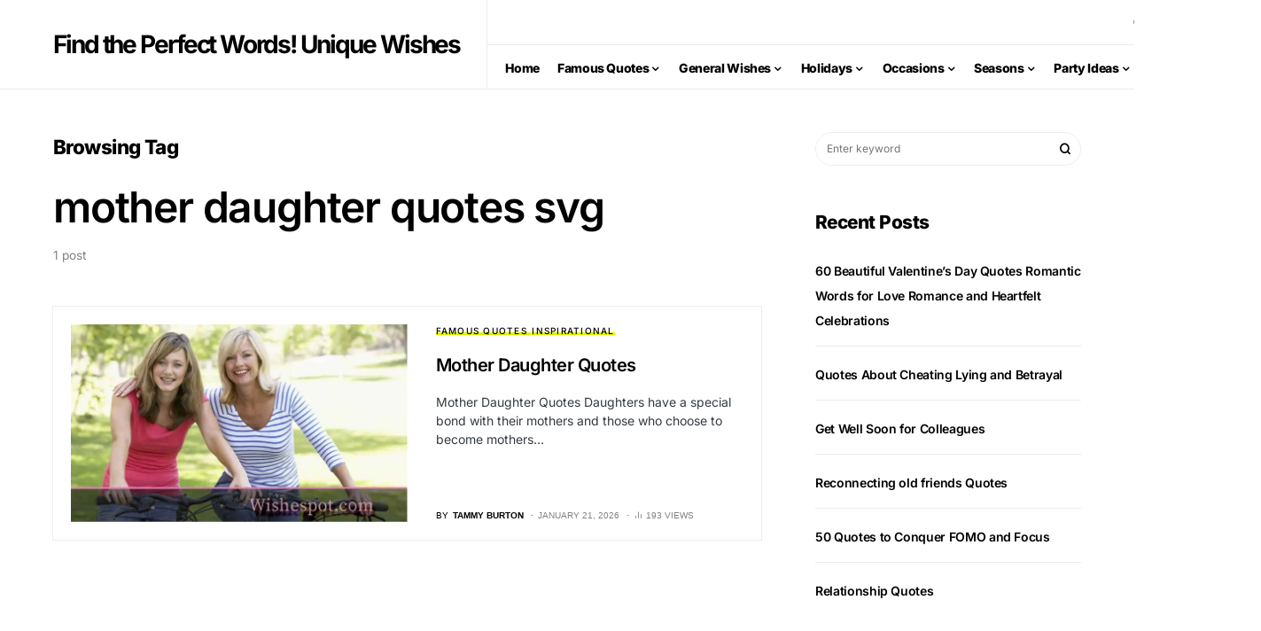

--- FILE ---
content_type: text/html; charset=UTF-8
request_url: https://wishespot.com/tag/mother-daughter-quotes-svg/
body_size: 8888
content:
<!doctype html><html lang="en-US" prefix="og: https://ogp.me/ns#"><head><meta charset="UTF-8" /><meta name="viewport" content="width=device-width, initial-scale=1" /><link rel="profile" href="https://gmpg.org/xfn/11" /><title>mother daughter quotes svg Archives &raquo; Find the Perfect Words! Unique Wishes</title><meta name="robots" content="follow, index, max-snippet:-1, max-video-preview:-1, max-image-preview:large"/><link rel="canonical" href="https://wishespot.com/tag/mother-daughter-quotes-svg/" /><meta property="og:locale" content="en_US" /><meta property="og:type" content="article" /><meta property="og:title" content="mother daughter quotes svg Archives &raquo; Find the Perfect Words! Unique Wishes" /><meta property="og:url" content="https://wishespot.com/tag/mother-daughter-quotes-svg/" /><meta property="og:site_name" content="Find the Perfect Words! Unique Wishes" /><meta property="og:image" content="https://wishespot.com/wp-content/uploads/2020/06/socialshare-wishespot-2.jpg" /><meta property="og:image:secure_url" content="https://wishespot.com/wp-content/uploads/2020/06/socialshare-wishespot-2.jpg" /><meta property="og:image:width" content="1200" /><meta property="og:image:height" content="630" /><meta property="og:image:alt" content="social-share-wishespot" /><meta property="og:image:type" content="image/jpeg" /><meta name="twitter:card" content="summary_large_image" /><meta name="twitter:title" content="mother daughter quotes svg Archives &raquo; Find the Perfect Words! Unique Wishes" /><meta name="twitter:site" content="@wishespot" /><meta name="twitter:image" content="https://wishespot.com/wp-content/uploads/2020/06/socialshare-wishespot-2.jpg" /><meta name="twitter:label1" content="Posts" /><meta name="twitter:data1" content="1" /> <script type="application/ld+json" class="rank-math-schema-pro">{"@context":"https://schema.org","@graph":[{"@type":"Person","@id":"https://wishespot.com/#person","name":"Tammy Burton","sameAs":["https://twitter.com/wishespot"],"image":{"@type":"ImageObject","@id":"https://wishespot.com/#logo","url":"https://wishespot.com/wp-content/uploads/2020/06/logo-wish-spot-1.jpg","contentUrl":"https://wishespot.com/wp-content/uploads/2020/06/logo-wish-spot-1.jpg","caption":"Find the Perfect Words! Unique Wishes","inLanguage":"en-US","width":"189","height":"52"}},{"@type":"WebSite","@id":"https://wishespot.com/#website","url":"https://wishespot.com","name":"Find the Perfect Words! Unique Wishes","publisher":{"@id":"https://wishespot.com/#person"},"inLanguage":"en-US"},{"@type":"BreadcrumbList","@id":"https://wishespot.com/tag/mother-daughter-quotes-svg/#breadcrumb","itemListElement":[{"@type":"ListItem","position":"1","item":{"@id":"https://wishespot.com","name":"Home"}},{"@type":"ListItem","position":"2","item":{"@id":"https://wishespot.com/tag/mother-daughter-quotes-svg/","name":"mother daughter quotes svg"}}]},{"@type":"CollectionPage","@id":"https://wishespot.com/tag/mother-daughter-quotes-svg/#webpage","url":"https://wishespot.com/tag/mother-daughter-quotes-svg/","name":"mother daughter quotes svg Archives &raquo; Find the Perfect Words! Unique Wishes","isPartOf":{"@id":"https://wishespot.com/#website"},"inLanguage":"en-US","breadcrumb":{"@id":"https://wishespot.com/tag/mother-daughter-quotes-svg/#breadcrumb"}}]}</script> <link rel='dns-prefetch' href='//pagead2.googlesyndication.com' /><link rel='dns-prefetch' href='//www.googletagmanager.com' /><link rel="alternate" type="application/rss+xml" title="Find the Perfect Words! Unique Wishes &raquo; Feed" href="https://wishespot.com/feed/" /><link rel="alternate" type="application/rss+xml" title="Find the Perfect Words! Unique Wishes &raquo; Comments Feed" href="https://wishespot.com/comments/feed/" /><link rel="alternate" type="application/rss+xml" title="Find the Perfect Words! Unique Wishes &raquo; mother daughter quotes svg Tag Feed" href="https://wishespot.com/tag/mother-daughter-quotes-svg/feed/" /><link rel="preload" href="https://wishespot.com/wp-content/plugins/canvas/assets/fonts/canvas-icons.woff" as="font" type="font/woff" crossorigin><link data-optimized="2" rel="stylesheet" href="https://wishespot.com/wp-content/litespeed/css/bacac53cfea8b19f5a224fcc5df0c858.css?ver=81216" /><link rel='alternate stylesheet' id='powerkit-icons-css' href='https://wishespot.com/wp-content/plugins/powerkit/assets/fonts/powerkit-icons.woff?ver=3.0.4' as='font' type='font/wof' crossorigin /> <script src="https://wishespot.com/wp-includes/js/jquery/jquery.min.js" id="jquery-core-js"></script> <script src="//pagead2.googlesyndication.com/pagead/js/adsbygoogle.js?ver=6.9" id="csco_adsense-js"></script> 
 <script type="litespeed/javascript" data-src="https://www.googletagmanager.com/gtag/js?id=GT-P3N6VMR" id="google_gtagjs-js"></script> <script id="google_gtagjs-js-after" type="litespeed/javascript">window.dataLayer=window.dataLayer||[];function gtag(){dataLayer.push(arguments)}
gtag("set","linker",{"domains":["wishespot.com"]});gtag("js",new Date());gtag("set","developer_id.dZTNiMT",!0);gtag("config","GT-P3N6VMR")</script> <link rel="https://api.w.org/" href="https://wishespot.com/wp-json/" /><link rel="alternate" title="JSON" type="application/json" href="https://wishespot.com/wp-json/wp/v2/tags/1306" /><link rel="EditURI" type="application/rsd+xml" title="RSD" href="https://wishespot.com/xmlrpc.php?rsd" /><meta name="generator" content="WordPress 6.9" /><meta name="generator" content="Site Kit by Google 1.171.0" /><meta name="google-adsense-platform-account" content="ca-host-pub-2644536267352236"><meta name="google-adsense-platform-domain" content="sitekit.withgoogle.com"> <script async src="https://pagead2.googlesyndication.com/pagead/js/adsbygoogle.js?client=ca-pub-8711306153587843&amp;host=ca-host-pub-2644536267352236" crossorigin="anonymous"></script> <link rel="icon" href="https://wishespot.com/wp-content/uploads/2020/06/cropped-512x512-logo-2-32x32.jpg" sizes="32x32" /><link rel="icon" href="https://wishespot.com/wp-content/uploads/2020/06/cropped-512x512-logo-2-192x192.jpg" sizes="192x192" /><link rel="apple-touch-icon" href="https://wishespot.com/wp-content/uploads/2020/06/cropped-512x512-logo-2-180x180.jpg" /><meta name="msapplication-TileImage" content="https://wishespot.com/wp-content/uploads/2020/06/cropped-512x512-logo-2-270x270.jpg" /></head><body class="archive tag tag-mother-daughter-quotes-svg tag-1306 wp-embed-responsive wp-theme-newsblock wp-child-theme-newsblock-child cs-page-layout-right cs-navbar-sticky-enabled cs-navbar-smart-enabled cs-sticky-sidebar-enabled cs-stick-to-bottom" data-scheme='default' site-data-scheme='default'><div class="cs-site-overlay"></div><div class="cs-offcanvas"><div class="cs-offcanvas__header" data-scheme="default"><nav class="cs-offcanvas__nav"><div class="cs-logo ">
<a class="cs-header__logo cs-logo-once " href="https://wishespot.com/">
<img src="https://wishespot.com/wp-content/uploads/2020/06/logo-wish-spot-1.jpg.webp"  alt="Find the Perfect Words! Unique Wishes" >			</a></div>
<span class="cs-offcanvas__toggle" role="button"><i class="cs-icon cs-icon-x"></i></span></nav></div><aside class="cs-offcanvas__sidebar"><div class="cs-offcanvas__inner cs-offcanvas__area cs-widget-area"><div class="widget widget_nav_menu cs-d-lg-none"><div class="menu-footer-menu-container"><ul id="menu-footer-menu" class="menu"><li id="menu-item-2014" class="menu-item menu-item-type-post_type menu-item-object-page menu-item-home menu-item-2014"><a href="https://wishespot.com/">Home</a></li><li id="menu-item-208" class="menu-item menu-item-type-taxonomy menu-item-object-category menu-item-has-children menu-item-208"><a href="https://wishespot.com/famous-quotes/">Famous Quotes</a><ul class="sub-menu"><li id="menu-item-420" class="menu-item menu-item-type-taxonomy menu-item-object-category menu-item-420"><a href="https://wishespot.com/famous-quotes/inspirational/">Inspirational</a></li><li id="menu-item-1036" class="menu-item menu-item-type-post_type menu-item-object-post menu-item-1036"><a href="https://wishespot.com/hard-work-quotes/">Hard Work Quotes</a></li><li id="menu-item-421" class="menu-item menu-item-type-taxonomy menu-item-object-category menu-item-421"><a href="https://wishespot.com/famous-quotes/motivational/">Motivational</a></li><li id="menu-item-1037" class="menu-item menu-item-type-post_type menu-item-object-post menu-item-1037"><a href="https://wishespot.com/rumi-quotes/">Rumi Quotes</a></li><li id="menu-item-1038" class="menu-item menu-item-type-post_type menu-item-object-post menu-item-1038"><a href="https://wishespot.com/drake-quotes-best-lines-lyrics/">Drake Quotes: Best Lines &#038; Lyrics</a></li><li id="menu-item-1035" class="menu-item menu-item-type-post_type menu-item-object-post menu-item-1035"><a href="https://wishespot.com/sustainability-and-green-living-quotes/">Sustainability and Green Living Quotes</a></li><li id="menu-item-1039" class="menu-item menu-item-type-post_type menu-item-object-post menu-item-1039"><a href="https://wishespot.com/george-carlin-funny-quotes-and-sayings/">george carlin funny quotes and sayings</a></li><li id="menu-item-1040" class="menu-item menu-item-type-post_type menu-item-object-post menu-item-1040"><a href="https://wishespot.com/funny-quotes-funniest-sayings-by-famous-authors/">Funny Quotes | Funniest Sayings By Famous Authors</a></li></ul></li><li id="menu-item-915" class="menu-item menu-item-type-custom menu-item-object-custom menu-item-has-children menu-item-915"><a href="#">General Wishes</a><ul class="sub-menu"><li id="menu-item-861" class="menu-item menu-item-type-taxonomy menu-item-object-category menu-item-861"><a href="https://wishespot.com/general-wishes/brothers-day/">Brothers Day</a></li><li id="menu-item-860" class="menu-item menu-item-type-taxonomy menu-item-object-category menu-item-860"><a href="https://wishespot.com/exams/">Examinations</a></li><li id="menu-item-409" class="menu-item menu-item-type-taxonomy menu-item-object-category menu-item-409"><a href="https://wishespot.com/farewell/">Farewell</a></li><li id="menu-item-410" class="menu-item menu-item-type-taxonomy menu-item-object-category menu-item-410"><a href="https://wishespot.com/friendship/">Friendship</a></li><li id="menu-item-917" class="menu-item menu-item-type-taxonomy menu-item-object-category menu-item-917"><a href="https://wishespot.com/general-wishes/get-well-soon/">Get Well Soon</a></li><li id="menu-item-412" class="menu-item menu-item-type-taxonomy menu-item-object-category menu-item-412"><a href="https://wishespot.com/general-wishes/good-luck/">Good Luck</a></li><li id="menu-item-413" class="menu-item menu-item-type-taxonomy menu-item-object-category menu-item-413"><a href="https://wishespot.com/general-wishes/good-morning/">Good Morning</a></li><li id="menu-item-414" class="menu-item menu-item-type-taxonomy menu-item-object-category menu-item-414"><a href="https://wishespot.com/general-wishes/good-night/">Good Night</a></li><li id="menu-item-415" class="menu-item menu-item-type-taxonomy menu-item-object-category menu-item-415"><a href="https://wishespot.com/general-wishes/new-job/">New Job</a></li><li id="menu-item-416" class="menu-item menu-item-type-taxonomy menu-item-object-category menu-item-416"><a href="https://wishespot.com/general-wishes/retirement/">Retirement</a></li><li id="menu-item-417" class="menu-item menu-item-type-taxonomy menu-item-object-category menu-item-417"><a href="https://wishespot.com/general-wishes/success/">Success</a></li><li id="menu-item-418" class="menu-item menu-item-type-taxonomy menu-item-object-category menu-item-418"><a href="https://wishespot.com/general-wishes/thank-you-general/">Thank You</a></li></ul></li><li id="menu-item-209" class="menu-item menu-item-type-taxonomy menu-item-object-category menu-item-has-children menu-item-209"><a href="https://wishespot.com/holidays/">Holidays</a><ul class="sub-menu"><li id="menu-item-210" class="menu-item menu-item-type-taxonomy menu-item-object-category menu-item-210"><a href="https://wishespot.com/holidays/christmas/">Christmas</a></li><li id="menu-item-211" class="menu-item menu-item-type-taxonomy menu-item-object-category menu-item-211"><a href="https://wishespot.com/holidays/easter/">Easter</a></li><li id="menu-item-212" class="menu-item menu-item-type-taxonomy menu-item-object-category menu-item-212"><a href="https://wishespot.com/holidays/eid/">Eid</a></li><li id="menu-item-213" class="menu-item menu-item-type-taxonomy menu-item-object-category menu-item-213"><a href="https://wishespot.com/holidays/fathers-day/">Father’s Day</a></li><li id="menu-item-214" class="menu-item menu-item-type-taxonomy menu-item-object-category menu-item-214"><a href="https://wishespot.com/holidays/halloween/">Halloween</a></li><li id="menu-item-215" class="menu-item menu-item-type-taxonomy menu-item-object-category menu-item-215"><a href="https://wishespot.com/holidays/independence-day/">Independence Day</a></li><li id="menu-item-216" class="menu-item menu-item-type-taxonomy menu-item-object-category menu-item-216"><a href="https://wishespot.com/holidays/mothers-day/">Mother’s Day</a></li><li id="menu-item-217" class="menu-item menu-item-type-taxonomy menu-item-object-category menu-item-217"><a href="https://wishespot.com/holidays/new-years/">New Year’s</a></li><li id="menu-item-219" class="menu-item menu-item-type-taxonomy menu-item-object-category menu-item-219"><a href="https://wishespot.com/holidays/st-patricks-day/">St. Patrick’s Day</a></li><li id="menu-item-220" class="menu-item menu-item-type-taxonomy menu-item-object-category menu-item-220"><a href="https://wishespot.com/holidays/thanksgiving/">Thanksgiving</a></li><li id="menu-item-221" class="menu-item menu-item-type-taxonomy menu-item-object-category menu-item-221"><a href="https://wishespot.com/holidays/valentines-day/">Valentine’s Day</a></li></ul></li><li id="menu-item-224" class="menu-item menu-item-type-taxonomy menu-item-object-category menu-item-has-children menu-item-224"><a href="https://wishespot.com/occasions/">Occasions</a><ul class="sub-menu"><li id="menu-item-226" class="menu-item menu-item-type-taxonomy menu-item-object-category menu-item-226"><a href="https://wishespot.com/occasions/baby/">Baby</a></li><li id="menu-item-227" class="menu-item menu-item-type-taxonomy menu-item-object-category menu-item-227"><a href="https://wishespot.com/occasions/birthday/">Birthday</a></li><li id="menu-item-228" class="menu-item menu-item-type-taxonomy menu-item-object-category menu-item-228"><a href="https://wishespot.com/occasions/engagement/">Engagement</a></li><li id="menu-item-230" class="menu-item menu-item-type-taxonomy menu-item-object-category menu-item-230"><a href="https://wishespot.com/occasions/just-because/">Just Because</a></li><li id="menu-item-232" class="menu-item menu-item-type-taxonomy menu-item-object-category menu-item-232"><a href="https://wishespot.com/occasions/romance-and-love/">Romance and Love</a></li><li id="menu-item-233" class="menu-item menu-item-type-taxonomy menu-item-object-category menu-item-233"><a href="https://wishespot.com/occasions/thank-you/">Thank You</a></li><li id="menu-item-862" class="menu-item menu-item-type-taxonomy menu-item-object-category menu-item-862"><a href="https://wishespot.com/occasions/anniversary/">Anniversary</a></li><li id="menu-item-234" class="menu-item menu-item-type-taxonomy menu-item-object-category menu-item-234"><a href="https://wishespot.com/occasions/womens-day/">Women’s Day</a></li><li id="menu-item-235" class="menu-item menu-item-type-taxonomy menu-item-object-category menu-item-235"><a href="https://wishespot.com/relationship/">Relationship</a></li></ul></li><li id="menu-item-236" class="menu-item menu-item-type-taxonomy menu-item-object-category menu-item-has-children menu-item-236"><a href="https://wishespot.com/seasons/">Seasons</a><ul class="sub-menu"><li id="menu-item-237" class="menu-item menu-item-type-taxonomy menu-item-object-category menu-item-237"><a href="https://wishespot.com/seasons/fall/">Fall</a></li><li id="menu-item-238" class="menu-item menu-item-type-taxonomy menu-item-object-category menu-item-238"><a href="https://wishespot.com/seasons/spring/">Spring</a></li><li id="menu-item-239" class="menu-item menu-item-type-taxonomy menu-item-object-category menu-item-239"><a href="https://wishespot.com/seasons/summer/">Summer</a></li><li id="menu-item-240" class="menu-item menu-item-type-taxonomy menu-item-object-category menu-item-240"><a href="https://wishespot.com/seasons/winter/">Winter</a></li></ul></li><li id="menu-item-1003" class="menu-item menu-item-type-taxonomy menu-item-object-category menu-item-has-children menu-item-1003"><a href="https://wishespot.com/party-ideas/">Party Ideas</a><ul class="sub-menu"><li id="menu-item-1045" class="menu-item menu-item-type-post_type menu-item-object-post menu-item-1045"><a href="https://wishespot.com/birthday-party-ideas/">Birthday Party Ideas</a></li><li id="menu-item-1041" class="menu-item menu-item-type-post_type menu-item-object-post menu-item-1041"><a href="https://wishespot.com/graduation-party-ideas/">Graduation Party Ideas</a></li><li id="menu-item-1042" class="menu-item menu-item-type-post_type menu-item-object-post menu-item-1042"><a href="https://wishespot.com/50th-birthday-party-ideas/">50th birthday party ideas</a></li><li id="menu-item-1043" class="menu-item menu-item-type-post_type menu-item-object-post menu-item-1043"><a href="https://wishespot.com/clean-bachelor-party-ideas/">Clean Bachelor Party Ideas</a></li><li id="menu-item-1044" class="menu-item menu-item-type-post_type menu-item-object-post menu-item-1044"><a href="https://wishespot.com/30-party-theme-ideas-perfect-for-your-celebration/">30 Party theme ideas perfect for your celebration</a></li></ul></li></ul></div></div></div></aside></div><div id="page" class="cs-site"><div class="cs-site-inner"><header class="cs-header cs-header-stretch cs-header-four" data-scheme="default"><div class="cs-container"><div class="cs-header__inner-wrapper cs-header__inner-desktop"><div class="cs-header__col cs-col-left">
<span class="cs-header__offcanvas-toggle  cs-d-lg-none" role="button">
<i class="cs-icon cs-icon-menu"></i>
</span><div class="cs-logo ">
<a class="cs-header__logo cs-logo-once cs-logo-large" href="https://wishespot.com/">
Find the Perfect Words! Unique Wishes			</a></div></div><div class="cs-header__col cs-col-column"><div class="cs-header__item"><div class="cs-header__inner"><div class="cs-header__col cs-col-left "></div><div class="cs-header__col cs-col-right">
<span class="cs-header__search-toggle" role="button">
<i class="cs-icon cs-icon-search"></i>
</span></div></div></div><div class="cs-header__item"><div class="cs-header__inner"><div class="cs-header__col cs-col-nav"><nav class="cs-header__nav"><ul id="menu-footer-menu-1" class="cs-header__nav-inner"><li class="menu-item menu-item-type-post_type menu-item-object-page menu-item-home menu-item-2014"><a href="https://wishespot.com/"><span>Home</span></a></li><li class="menu-item menu-item-type-taxonomy menu-item-object-category menu-item-has-children menu-item-208"><a href="https://wishespot.com/famous-quotes/"><span>Famous Quotes</span></a><ul class="sub-menu" data-scheme="default"><li class="menu-item menu-item-type-taxonomy menu-item-object-category menu-item-420"><a href="https://wishespot.com/famous-quotes/inspirational/">Inspirational</a></li><li class="menu-item menu-item-type-post_type menu-item-object-post menu-item-1036"><a href="https://wishespot.com/hard-work-quotes/">Hard Work Quotes</a></li><li class="menu-item menu-item-type-taxonomy menu-item-object-category menu-item-421"><a href="https://wishespot.com/famous-quotes/motivational/">Motivational</a></li><li class="menu-item menu-item-type-post_type menu-item-object-post menu-item-1037"><a href="https://wishespot.com/rumi-quotes/">Rumi Quotes</a></li><li class="menu-item menu-item-type-post_type menu-item-object-post menu-item-1038"><a href="https://wishespot.com/drake-quotes-best-lines-lyrics/">Drake Quotes: Best Lines &#038; Lyrics</a></li><li class="menu-item menu-item-type-post_type menu-item-object-post menu-item-1035"><a href="https://wishespot.com/sustainability-and-green-living-quotes/">Sustainability and Green Living Quotes</a></li><li class="menu-item menu-item-type-post_type menu-item-object-post menu-item-1039"><a href="https://wishespot.com/george-carlin-funny-quotes-and-sayings/">george carlin funny quotes and sayings</a></li><li class="menu-item menu-item-type-post_type menu-item-object-post menu-item-1040"><a href="https://wishespot.com/funny-quotes-funniest-sayings-by-famous-authors/">Funny Quotes | Funniest Sayings By Famous Authors</a></li></ul></li><li class="menu-item menu-item-type-custom menu-item-object-custom menu-item-has-children menu-item-915"><a href="#"><span>General Wishes</span></a><ul class="sub-menu" data-scheme="default"><li class="menu-item menu-item-type-taxonomy menu-item-object-category menu-item-861"><a href="https://wishespot.com/general-wishes/brothers-day/">Brothers Day</a></li><li class="menu-item menu-item-type-taxonomy menu-item-object-category menu-item-860"><a href="https://wishespot.com/exams/">Examinations</a></li><li class="menu-item menu-item-type-taxonomy menu-item-object-category menu-item-409"><a href="https://wishespot.com/farewell/">Farewell</a></li><li class="menu-item menu-item-type-taxonomy menu-item-object-category menu-item-410"><a href="https://wishespot.com/friendship/">Friendship</a></li><li class="menu-item menu-item-type-taxonomy menu-item-object-category menu-item-917"><a href="https://wishespot.com/general-wishes/get-well-soon/">Get Well Soon</a></li><li class="menu-item menu-item-type-taxonomy menu-item-object-category menu-item-412"><a href="https://wishespot.com/general-wishes/good-luck/">Good Luck</a></li><li class="menu-item menu-item-type-taxonomy menu-item-object-category menu-item-413"><a href="https://wishespot.com/general-wishes/good-morning/">Good Morning</a></li><li class="menu-item menu-item-type-taxonomy menu-item-object-category menu-item-414"><a href="https://wishespot.com/general-wishes/good-night/">Good Night</a></li><li class="menu-item menu-item-type-taxonomy menu-item-object-category menu-item-415"><a href="https://wishespot.com/general-wishes/new-job/">New Job</a></li><li class="menu-item menu-item-type-taxonomy menu-item-object-category menu-item-416"><a href="https://wishespot.com/general-wishes/retirement/">Retirement</a></li><li class="menu-item menu-item-type-taxonomy menu-item-object-category menu-item-417"><a href="https://wishespot.com/general-wishes/success/">Success</a></li><li class="menu-item menu-item-type-taxonomy menu-item-object-category menu-item-418"><a href="https://wishespot.com/general-wishes/thank-you-general/">Thank You</a></li></ul></li><li class="menu-item menu-item-type-taxonomy menu-item-object-category menu-item-has-children menu-item-209"><a href="https://wishespot.com/holidays/"><span>Holidays</span></a><ul class="sub-menu" data-scheme="default"><li class="menu-item menu-item-type-taxonomy menu-item-object-category menu-item-210"><a href="https://wishespot.com/holidays/christmas/">Christmas</a></li><li class="menu-item menu-item-type-taxonomy menu-item-object-category menu-item-211"><a href="https://wishespot.com/holidays/easter/">Easter</a></li><li class="menu-item menu-item-type-taxonomy menu-item-object-category menu-item-212"><a href="https://wishespot.com/holidays/eid/">Eid</a></li><li class="menu-item menu-item-type-taxonomy menu-item-object-category menu-item-213"><a href="https://wishespot.com/holidays/fathers-day/">Father’s Day</a></li><li class="menu-item menu-item-type-taxonomy menu-item-object-category menu-item-214"><a href="https://wishespot.com/holidays/halloween/">Halloween</a></li><li class="menu-item menu-item-type-taxonomy menu-item-object-category menu-item-215"><a href="https://wishespot.com/holidays/independence-day/">Independence Day</a></li><li class="menu-item menu-item-type-taxonomy menu-item-object-category menu-item-216"><a href="https://wishespot.com/holidays/mothers-day/">Mother’s Day</a></li><li class="menu-item menu-item-type-taxonomy menu-item-object-category menu-item-217"><a href="https://wishespot.com/holidays/new-years/">New Year’s</a></li><li class="menu-item menu-item-type-taxonomy menu-item-object-category menu-item-219"><a href="https://wishespot.com/holidays/st-patricks-day/">St. Patrick’s Day</a></li><li class="menu-item menu-item-type-taxonomy menu-item-object-category menu-item-220"><a href="https://wishespot.com/holidays/thanksgiving/">Thanksgiving</a></li><li class="menu-item menu-item-type-taxonomy menu-item-object-category menu-item-221"><a href="https://wishespot.com/holidays/valentines-day/">Valentine’s Day</a></li></ul></li><li class="menu-item menu-item-type-taxonomy menu-item-object-category menu-item-has-children menu-item-224"><a href="https://wishespot.com/occasions/"><span>Occasions</span></a><ul class="sub-menu" data-scheme="default"><li class="menu-item menu-item-type-taxonomy menu-item-object-category menu-item-226"><a href="https://wishespot.com/occasions/baby/">Baby</a></li><li class="menu-item menu-item-type-taxonomy menu-item-object-category menu-item-227"><a href="https://wishespot.com/occasions/birthday/">Birthday</a></li><li class="menu-item menu-item-type-taxonomy menu-item-object-category menu-item-228"><a href="https://wishespot.com/occasions/engagement/">Engagement</a></li><li class="menu-item menu-item-type-taxonomy menu-item-object-category menu-item-230"><a href="https://wishespot.com/occasions/just-because/">Just Because</a></li><li class="menu-item menu-item-type-taxonomy menu-item-object-category menu-item-232"><a href="https://wishespot.com/occasions/romance-and-love/">Romance and Love</a></li><li class="menu-item menu-item-type-taxonomy menu-item-object-category menu-item-233"><a href="https://wishespot.com/occasions/thank-you/">Thank You</a></li><li class="menu-item menu-item-type-taxonomy menu-item-object-category menu-item-862"><a href="https://wishespot.com/occasions/anniversary/">Anniversary</a></li><li class="menu-item menu-item-type-taxonomy menu-item-object-category menu-item-234"><a href="https://wishespot.com/occasions/womens-day/">Women’s Day</a></li><li class="menu-item menu-item-type-taxonomy menu-item-object-category menu-item-235"><a href="https://wishespot.com/relationship/">Relationship</a></li></ul></li><li class="menu-item menu-item-type-taxonomy menu-item-object-category menu-item-has-children menu-item-236"><a href="https://wishespot.com/seasons/"><span>Seasons</span></a><ul class="sub-menu" data-scheme="default"><li class="menu-item menu-item-type-taxonomy menu-item-object-category menu-item-237"><a href="https://wishespot.com/seasons/fall/">Fall</a></li><li class="menu-item menu-item-type-taxonomy menu-item-object-category menu-item-238"><a href="https://wishespot.com/seasons/spring/">Spring</a></li><li class="menu-item menu-item-type-taxonomy menu-item-object-category menu-item-239"><a href="https://wishespot.com/seasons/summer/">Summer</a></li><li class="menu-item menu-item-type-taxonomy menu-item-object-category menu-item-240"><a href="https://wishespot.com/seasons/winter/">Winter</a></li></ul></li><li class="menu-item menu-item-type-taxonomy menu-item-object-category menu-item-has-children menu-item-1003"><a href="https://wishespot.com/party-ideas/"><span>Party Ideas</span></a><ul class="sub-menu" data-scheme="default"><li class="menu-item menu-item-type-post_type menu-item-object-post menu-item-1045"><a href="https://wishespot.com/birthday-party-ideas/">Birthday Party Ideas</a></li><li class="menu-item menu-item-type-post_type menu-item-object-post menu-item-1041"><a href="https://wishespot.com/graduation-party-ideas/">Graduation Party Ideas</a></li><li class="menu-item menu-item-type-post_type menu-item-object-post menu-item-1042"><a href="https://wishespot.com/50th-birthday-party-ideas/">50th birthday party ideas</a></li><li class="menu-item menu-item-type-post_type menu-item-object-post menu-item-1043"><a href="https://wishespot.com/clean-bachelor-party-ideas/">Clean Bachelor Party Ideas</a></li><li class="menu-item menu-item-type-post_type menu-item-object-post menu-item-1044"><a href="https://wishespot.com/30-party-theme-ideas-perfect-for-your-celebration/">30 Party theme ideas perfect for your celebration</a></li></ul></li></ul></nav></div><div class="cs-header__col cs-col-right"></div></div></div></div></div><div class="cs-header__inner cs-header__inner-mobile"><div class="cs-header__col cs-col-left">
<span class="cs-header__offcanvas-toggle  cs-d-lg-none" role="button">
<i class="cs-icon cs-icon-menu"></i>
</span></div><div class="cs-header__col cs-col-center"><div class="cs-logo ">
<a class="cs-header__logo cs-logo-once " href="https://wishespot.com/">
<img src="https://wishespot.com/wp-content/uploads/2020/06/logo-wish-spot-1.jpg.webp"  alt="Find the Perfect Words! Unique Wishes" >			</a></div></div><div class="cs-header__col cs-col-right">
<span class="cs-header__search-toggle" role="button">
<i class="cs-icon cs-icon-search"></i>
</span></div></div></div><div class="cs-search" data-scheme="default"><div class="cs-container"><form role="search" method="get" class="cs-search__nav-form" action="https://wishespot.com/"><div class="cs-search__group">
<button class="cs-search__submit">
<i class="cs-icon cs-icon-search"></i>
</button><input data-swpparentel=".cs-header .cs-search-live-result" required class="cs-search__input" data-swplive="true" type="search" value="" name="s" placeholder="Enter your search topic"><button class="cs-search__close">
<i class="cs-icon cs-icon-x"></i>
</button></div></form><div class="cs-search__content"><div class="cs-search__posts"><h5 class="cs-section-heading cnvs-block-section-heading is-style-cnvs-block-section-heading-default halignleft  "><span class="cnvs-section-title"><span>Latest Posts</span></span></h5><div class="cs-search__posts-wrapper"><article class="post-2382 post type-post status-publish format-standard has-post-thumbnail category-valentines-day tag-valentines-day-quotes cs-entry cs-video-wrap"><div class="cs-entry__outer"><div class="cs-entry__inner cs-entry__thumbnail cs-entry__overlay cs-overlay-ratio cs-ratio-square" data-scheme="inverse"><div class="cs-overlay-background cs-overlay-transparent">
<img width="110" height="110" src="https://wishespot.com/wp-content/uploads/2026/01/valentine-future-image-110x110.png.webp" class="attachment-csco-small size-csco-small wp-post-image" alt="60 Beautiful Valentine&#8217;s Day Quotes Romantic Words for Love Romance and Heartfelt Celebrations" title="60 Beautiful Valentine&#8217;s Day Quotes Romantic Words for Love Romance and Heartfelt Celebrations" decoding="async" srcset="https://wishespot.com/wp-content/uploads/2026/01/valentine-future-image-110x110.png.webp 110w, https://wishespot.com/wp-content/uploads/2026/01/valentine-future-image-150x150.png.webp 150w, https://wishespot.com/wp-content/uploads/2026/01/valentine-future-image-80x80.png.webp 80w" sizes="(max-width: 110px) 100vw, 110px" /></div><a href="https://wishespot.com/60-beautiful-valentines-day-quotes-romantic-words-for-love-romance-and-heartfelt-celebrations/" class="cs-overlay-link"></a></div><div class="cs-entry__inner cs-entry__content"><h6 class="cs-entry__title"><a href="https://wishespot.com/60-beautiful-valentines-day-quotes-romantic-words-for-love-romance-and-heartfelt-celebrations/">60 Beautiful Valentine&#8217;s Day Quotes Romantic Words for Love Romance and Heartfelt Celebrations</a></h6><div class="cs-entry__post-meta" ><div class="cs-meta-views"><span class="cs-meta-icon"><i class="cs-icon cs-icon-bar-chart"></i></span>26 views</div></div></div></div></article><article class="post-2342 post type-post status-publish format-standard has-post-thumbnail category-general-wishes tag-quotes-about-cheating-lying-and-betrayal cs-entry cs-video-wrap"><div class="cs-entry__outer"><div class="cs-entry__inner cs-entry__thumbnail cs-entry__overlay cs-overlay-ratio cs-ratio-square" data-scheme="inverse"><div class="cs-overlay-background cs-overlay-transparent">
<img width="110" height="110" src="https://wishespot.com/wp-content/uploads/2026/01/quotes-about-cheating1-110x110.jpg.webp" class="attachment-csco-small size-csco-small wp-post-image" alt="Quotes About Cheating Lying and Betrayal" title="Quotes About Cheating Lying and Betrayal" decoding="async" srcset="https://wishespot.com/wp-content/uploads/2026/01/quotes-about-cheating1-110x110.jpg.webp 110w, https://wishespot.com/wp-content/uploads/2026/01/quotes-about-cheating1-150x150.jpg.webp 150w, https://wishespot.com/wp-content/uploads/2026/01/quotes-about-cheating1-80x80.jpg.webp 80w" sizes="(max-width: 110px) 100vw, 110px" /></div><a href="https://wishespot.com/quotes-about-cheating-lying-and-betrayal/" class="cs-overlay-link"></a></div><div class="cs-entry__inner cs-entry__content"><h6 class="cs-entry__title"><a href="https://wishespot.com/quotes-about-cheating-lying-and-betrayal/">Quotes About Cheating Lying and Betrayal</a></h6><div class="cs-entry__post-meta" ><div class="cs-meta-views"><span class="cs-meta-icon"><i class="cs-icon cs-icon-bar-chart"></i></span>26 views</div></div></div></div></article><article class="post-2078 post type-post status-publish format-standard has-post-thumbnail category-general-wishes category-get-well-soon tag-get-well-soon-for-colleagues cs-entry cs-video-wrap"><div class="cs-entry__outer"><div class="cs-entry__inner cs-entry__thumbnail cs-entry__overlay cs-overlay-ratio cs-ratio-square" data-scheme="inverse"><div class="cs-overlay-background cs-overlay-transparent">
<img width="110" height="110" src="https://wishespot.com/wp-content/uploads/2024/05/Get-Well-Soon-4-110x110.jpg.webp" class="attachment-csco-small size-csco-small wp-post-image" alt="Get Well Soon for Colleagues" title="Get Well Soon for Colleagues" decoding="async" srcset="https://wishespot.com/wp-content/uploads/2024/05/Get-Well-Soon-4-110x110.jpg.webp 110w, https://wishespot.com/wp-content/uploads/2024/05/Get-Well-Soon-4-150x150.jpg.webp 150w, https://wishespot.com/wp-content/uploads/2024/05/Get-Well-Soon-4-80x80.jpg.webp 80w" sizes="(max-width: 110px) 100vw, 110px" /></div><a href="https://wishespot.com/get-well-soon-for-colleagues/" class="cs-overlay-link"></a></div><div class="cs-entry__inner cs-entry__content"><h6 class="cs-entry__title"><a href="https://wishespot.com/get-well-soon-for-colleagues/">Get Well Soon for Colleagues</a></h6><div class="cs-entry__post-meta" ><div class="cs-meta-views"><span class="cs-meta-icon"><i class="cs-icon cs-icon-bar-chart"></i></span>139 views</div></div></div></div></article><article class="post-1758 post type-post status-publish format-standard has-post-thumbnail category-famous-quotes tag-reconnecting-old-friends-quotes cs-entry cs-video-wrap"><div class="cs-entry__outer"><div class="cs-entry__inner cs-entry__thumbnail cs-entry__overlay cs-overlay-ratio cs-ratio-square" data-scheme="inverse"><div class="cs-overlay-background cs-overlay-transparent">
<img width="110" height="61" src="https://wishespot.com/wp-content/uploads/2022/06/Reconnecting-old-friends-quotes.webp" class="attachment-csco-small size-csco-small wp-post-image" alt="Reconnecting old friends Quotes" title="Reconnecting old friends Quotes" decoding="async" srcset="https://wishespot.com/wp-content/uploads/2022/06/Reconnecting-old-friends-quotes.webp 541w, https://wishespot.com/wp-content/uploads/2022/06/Reconnecting-old-friends-quotes-300x165.webp 300w" sizes="(max-width: 110px) 100vw, 110px" /></div><a href="https://wishespot.com/reconnecting-old-friends-quotes/" class="cs-overlay-link"></a></div><div class="cs-entry__inner cs-entry__content"><h6 class="cs-entry__title"><a href="https://wishespot.com/reconnecting-old-friends-quotes/">Reconnecting old friends Quotes</a></h6><div class="cs-entry__post-meta" ><div class="cs-meta-views"><span class="cs-meta-icon"><i class="cs-icon cs-icon-bar-chart"></i></span>200 views</div></div></div></div></article></div></div><div class="cs-search__tags"><ul><li>
<a href="https://wishespot.com/tag/zig-ziglar-quotes/" rel="tag">
Zig Ziglar quotes									</a></li><li>
<a href="https://wishespot.com/tag/zen/" rel="tag">
zen									</a></li><li>
<a href="https://wishespot.com/tag/you-are-amazing-quotes/" rel="tag">
You Are Amazing Quotes									</a></li><li>
<a href="https://wishespot.com/tag/witches-potion-osr/" rel="tag">
witches potion osr									</a></li><li>
<a href="https://wishespot.com/tag/witches-pot/" rel="tag">
witches pot									</a></li><li>
<a href="https://wishespot.com/tag/wishsport-com/" rel="tag">
wishsport.com									</a></li><li>
<a href="https://wishespot.com/tag/wishespot/" rel="tag">
wishespot									</a></li><li>
<a href="https://wishespot.com/tag/wishespoems-com/" rel="tag">
wishespoems.com									</a></li><li>
<a href="https://wishespot.com/tag/wishes-potion/" rel="tag">
wishes potion									</a></li><li>
<a href="https://wishespot.com/tag/wishes-for-the-future/" rel="tag">
wishes for the future									</a></li></ul></div><div class="cs-search-live-result"></div></div></div></div></header><main id="main" class="cs-site-primary"><div class="cs-site-content cs-sidebar-enabled cs-sidebar-right cs-metabar-disabled section-heading-default-style-1"><div class="cs-container"><div id="content" class="cs-main-content"><div id="primary" class="cs-content-area"><div class="cs-page__header "><span class="cs-page__subtitle">Browsing Tag</span><h1 class="cs-page__title">mother daughter quotes svg</h1><div class="cs-page__archive-count">
1 post</div></div><div class="cs-posts-area cs-posts-area-posts"><div class="cs-posts-area__outer"><div class="cs-posts-area__main  cs-posts-area__archive cs-posts-area__list cs-posts-area__image-width-half cs-display-borders-between-posts cs-posts-area__withsidebar"><article class="post-1446 post type-post status-publish format-standard has-post-thumbnail category-famous-quotes category-inspirational tag-mother-daughter-quotes tag-mother-daughter-quotes-bible tag-mother-daughter-quotes-free tag-mother-daughter-quotes-funny tag-mother-daughter-quotes-images tag-mother-daughter-quotes-love tag-mother-daughter-quotes-poems tag-mother-daughter-quotes-short tag-mother-daughter-quotes-svg tag-mother-daughter-quotes-tattoos tag-mother-daughter-quotes-wedding cs-entry cs-video-wrap"><div class="cs-entry__outer"><div class="cs-entry__inner cs-entry__thumbnail cs-entry__overlay cs-overlay-ratio cs-ratio-original" data-scheme="inverse"><div class="cs-overlay-background">
<img width="380" height="223" src="https://wishespot.com/wp-content/uploads/2021/05/mother-daughter-1.jpg.webp" class="attachment-csco-thumbnail size-csco-thumbnail wp-post-image" alt="Mother Daughter Quotes" title="Mother Daughter Quotes" decoding="async" fetchpriority="high" srcset="https://wishespot.com/wp-content/uploads/2021/05/mother-daughter-1.jpg.webp 1124w, https://wishespot.com/wp-content/uploads/2021/05/mother-daughter-1-300x175.jpg.webp 300w, https://wishespot.com/wp-content/uploads/2021/05/mother-daughter-1-1024x601.jpg.webp 1024w, https://wishespot.com/wp-content/uploads/2021/05/mother-daughter-1-768x451.jpg.webp 768w" sizes="(max-width: 380px) 100vw, 380px" /></div><div class="cs-overlay-content">
<span class="cs-entry__read-more">Read More</span><div class="cs-entry__post-meta" ><div class="cs-meta-reading-time"><span class="cs-meta-icon"><i class="cs-icon cs-icon-clock"></i></span>8 minute read</div></div></div>
<a href="https://wishespot.com/mother-daughter-quotes/" class="cs-overlay-link"></a></div><div class="cs-entry__inner cs-entry__content"><div class="cs-entry__post-meta" ><div class="cs-meta-category"><ul class="post-categories"><li><a href="https://wishespot.com/famous-quotes/" rel="category tag">Famous Quotes</a></li><li><a href="https://wishespot.com/famous-quotes/inspirational/" rel="category tag">Inspirational</a></li></ul></div></div><h2 class="cs-entry__title"><a href="https://wishespot.com/mother-daughter-quotes/">Mother Daughter Quotes</a></h2><div class="cs-entry__excerpt">
Mother Daughter Quotes Daughters have a special bond with their mothers and those who choose to become mothers&hellip;</div><div class="cs-entry__post-meta" ><div class="cs-meta-author"><a class="cs-meta-author-inner url fn n" href="https://wishespot.com/author/wishespot/" title="View all posts by Tammy Burton"><span class="cs-by">by</span><span class="cs-author">Tammy Burton</span></a></div><div class="cs-meta-date">January 21, 2026</div><div class="cs-meta-views"><span class="cs-meta-icon"><i class="cs-icon cs-icon-bar-chart"></i></span>193 views</div></div></div></div></article></div></div></div></div><aside id="secondary" class="cs-sidebar__area cs-widget-area"><div class="cs-sidebar__inner"><div class="widget search-2 widget_search"><form role="search" method="get" class="cs-search__form" action="https://wishespot.com/"><div class="cs-search__container">
<input required data-swplive="false" class="cs-search__input" type="search" value="" name="s" data-swplive="true" data-swpengine="default" data-swpconfig="default" placeholder="Enter keyword"><button class="cs-search__submit">
Search		</button></div></form></div><div class="widget recent-posts-2 widget_recent_entries"><h5 class="cs-section-heading cnvs-block-section-heading is-style-cnvs-block-section-heading-default halignleft  "><span class="cnvs-section-title"><span>Recent Posts</span></span></h5><ul><li>
<a href="https://wishespot.com/60-beautiful-valentines-day-quotes-romantic-words-for-love-romance-and-heartfelt-celebrations/">60 Beautiful Valentine&#8217;s Day Quotes Romantic Words for Love Romance and Heartfelt Celebrations</a></li><li>
<a href="https://wishespot.com/quotes-about-cheating-lying-and-betrayal/">Quotes About Cheating Lying and Betrayal</a></li><li>
<a href="https://wishespot.com/get-well-soon-for-colleagues/">Get Well Soon for Colleagues</a></li><li>
<a href="https://wishespot.com/reconnecting-old-friends-quotes/">Reconnecting old friends Quotes</a></li><li>
<a href="https://wishespot.com/50-quotes-to-conquer-fomo-and-focus/">50 Quotes to Conquer FOMO and Focus</a></li><li>
<a href="https://wishespot.com/relationship-quotes/">Relationship Quotes</a></li></ul></div><div class="widget categories-2 widget_categories"><h5 class="cs-section-heading cnvs-block-section-heading is-style-cnvs-block-section-heading-default halignleft  "><span class="cnvs-section-title"><span>Categories</span></span></h5><ul><li class="cat-item cat-item-460"><a href="https://wishespot.com/occasions/anniversary/">Anniversary</a></li><li class="cat-item cat-item-26"><a href="https://wishespot.com/occasions/birthday/">Birthday</a></li><li class="cat-item cat-item-459"><a href="https://wishespot.com/general-wishes/brothers-day/">Brothers Day</a></li><li class="cat-item cat-item-27"><a href="https://wishespot.com/holidays/christmas/">Christmas</a></li><li class="cat-item cat-item-41"><a href="https://wishespot.com/occasions/congratulation/">Congratulation</a></li><li class="cat-item cat-item-28"><a href="https://wishespot.com/holidays/easter/">Easter</a></li><li class="cat-item cat-item-29"><a href="https://wishespot.com/holidays/eid/">Eid</a></li><li class="cat-item cat-item-1360"><a href="https://wishespot.com/famous-quotes/emotional-quotes/">Emotional Quotes</a></li><li class="cat-item cat-item-1544"><a href="https://wishespot.com/famous-quotes/empowering/">Empowering</a></li><li class="cat-item cat-item-30"><a href="https://wishespot.com/occasions/engagement/">Engagement</a></li><li class="cat-item cat-item-458"><a href="https://wishespot.com/exams/">Exams</a></li><li class="cat-item cat-item-31"><a href="https://wishespot.com/seasons/fall/">Fall</a></li><li class="cat-item cat-item-1471"><a href="https://wishespot.com/general-wishes/family-quotes/">Family Quotes</a></li><li class="cat-item cat-item-1591"><a href="https://wishespot.com/famous-quotes/famous-people-quotes/">Famous People Quotes</a></li><li class="cat-item cat-item-4"><a href="https://wishespot.com/famous-quotes/">Famous Quotes</a></li><li class="cat-item cat-item-72"><a href="https://wishespot.com/farewell/">Farewell</a></li><li class="cat-item cat-item-32"><a href="https://wishespot.com/holidays/fathers-day/">Father’s Day</a></li><li class="cat-item cat-item-82"><a href="https://wishespot.com/featured/">Featured</a></li><li class="cat-item cat-item-76"><a href="https://wishespot.com/friendship/">Friendship</a></li><li class="cat-item cat-item-497"><a href="https://wishespot.com/general-wishes/">General</a></li><li class="cat-item cat-item-73"><a href="https://wishespot.com/general-wishes/get-well-soon/">Get Well Soon</a></li><li class="cat-item cat-item-1469"><a href="https://wishespot.com/gift-ideas/">Gift Ideas</a></li><li class="cat-item cat-item-68"><a href="https://wishespot.com/general-wishes/good-luck/">Good Luck</a></li><li class="cat-item cat-item-69"><a href="https://wishespot.com/general-wishes/good-morning/">Good Morning</a></li><li class="cat-item cat-item-78"><a href="https://wishespot.com/general-wishes/good-night/">Good Night</a></li><li class="cat-item cat-item-34"><a href="https://wishespot.com/holidays/halloween/">Halloween</a></li><li class="cat-item cat-item-5"><a href="https://wishespot.com/holidays/">Holidays</a></li><li class="cat-item cat-item-1553"><a href="https://wishespot.com/general-wishes/i-love-you/">I Love You</a></li><li class="cat-item cat-item-6"><a href="https://wishespot.com/holidays/independence-day/">Independence Day</a></li><li class="cat-item cat-item-7"><a href="https://wishespot.com/famous-quotes/inspirational/">Inspirational</a></li><li class="cat-item cat-item-1593"><a href="https://wishespot.com/general-wishes/love-quotes/">Love Quotes</a></li><li class="cat-item cat-item-1349"><a href="https://wishespot.com/misc/">Misc</a></li><li class="cat-item cat-item-8"><a href="https://wishespot.com/holidays/mothers-day/">Mother’s Day</a></li><li class="cat-item cat-item-9"><a href="https://wishespot.com/famous-quotes/motivational/">Motivational</a></li><li class="cat-item cat-item-77"><a href="https://wishespot.com/general-wishes/new-job/">New Job</a></li><li class="cat-item cat-item-10"><a href="https://wishespot.com/holidays/new-years/">New Year’s</a></li><li class="cat-item cat-item-11"><a href="https://wishespot.com/occasions/">Occasions</a></li><li class="cat-item cat-item-514"><a href="https://wishespot.com/party-ideas/">Party Ideas</a></li><li class="cat-item cat-item-1518"><a href="https://wishespot.com/relationship/real-love/">Real Love</a></li><li class="cat-item cat-item-12"><a href="https://wishespot.com/relationship/">Relationship</a></li><li class="cat-item cat-item-71"><a href="https://wishespot.com/general-wishes/retirement/">Retirement</a></li><li class="cat-item cat-item-16"><a href="https://wishespot.com/seasons/spring/">Spring</a></li><li class="cat-item cat-item-17"><a href="https://wishespot.com/holidays/st-patricks-day/">St. Patrick’s Day</a></li><li class="cat-item cat-item-1487"><a href="https://wishespot.com/relationship/step-brother/">Step Brother</a></li><li class="cat-item cat-item-75"><a href="https://wishespot.com/general-wishes/success/">Success</a></li><li class="cat-item cat-item-18"><a href="https://wishespot.com/seasons/summer/">Summer</a></li><li class="cat-item cat-item-70"><a href="https://wishespot.com/general-wishes/thank-you-general/">Thank You</a></li><li class="cat-item cat-item-20"><a href="https://wishespot.com/holidays/thanksgiving/">Thanksgiving</a></li><li class="cat-item cat-item-21"><a href="https://wishespot.com/holidays/valentines-day/">Valentine’s Day</a></li><li class="cat-item cat-item-1374"><a href="https://wishespot.com/whatsapp/">Whatsapp</a></li><li class="cat-item cat-item-22"><a href="https://wishespot.com/seasons/winter/">Winter</a></li></ul></div><div class="widget_text widget custom_html-6 widget_custom_html"><h5 class="cs-section-heading cnvs-block-section-heading is-style-cnvs-block-section-heading-default halignleft  "><span class="cnvs-section-title"><span>Hostinger</span></span></h5><div class="textwidget custom-html-widget"><a href="https://www.hostg.xyz/aff_c?offer_id=6&aff_id=106996&file_id=1357" target="_blank"><img src="https://media.go2speed.org/brand/files/hostinger/6/EN-300x600.jpg" width="300" height="600" border="0" /></a><img src="https://www.hostg.xyz/aff_i?offer_id=6&file_id=1357&aff_id=106996" width="0" height="0" style="position:absolute;visibility:hidden;" border="0" /></div></div><div class="widget_text widget custom_html-3 widget_custom_html"><h5 class="cs-section-heading cnvs-block-section-heading is-style-cnvs-block-section-heading-default halignleft  "><span class="cnvs-section-title"><span>Kinsta Hosting -Best Cloud Hosting</span></span></h5><div class="textwidget custom-html-widget"><a href="https://kinsta.com?kaid=KWHJNGPNWPCJ"><img src="https://billwidmer.com/wp-content/uploads/2021/01/Kinsta-Optimized-Hosting-Servers.jpg" /></a></div></div><div class="widget_text widget custom_html-2 widget_custom_html"><div class="textwidget custom-html-widget"><script async src="https://pagead2.googlesyndication.com/pagead/js/adsbygoogle.js"></script> 
<ins class="adsbygoogle"
style="display:block"
data-ad-client="ca-pub-7257952725697264"
data-ad-slot="8562988329"
data-ad-format="auto"
data-full-width-responsive="true"></ins> <script>(adsbygoogle = window.adsbygoogle || []).push({});</script></div></div><div class="widget simple-social-icons-5 simple-social-icons"></div><div class="widget recent-posts-3 widget_recent_entries"><h5 class="cs-section-heading cnvs-block-section-heading is-style-cnvs-block-section-heading-default halignleft  "><span class="cnvs-section-title"><span>Recent Posts</span></span></h5><ul><li>
<a href="https://wishespot.com/60-beautiful-valentines-day-quotes-romantic-words-for-love-romance-and-heartfelt-celebrations/">60 Beautiful Valentine&#8217;s Day Quotes Romantic Words for Love Romance and Heartfelt Celebrations</a></li><li>
<a href="https://wishespot.com/quotes-about-cheating-lying-and-betrayal/">Quotes About Cheating Lying and Betrayal</a></li><li>
<a href="https://wishespot.com/get-well-soon-for-colleagues/">Get Well Soon for Colleagues</a></li><li>
<a href="https://wishespot.com/reconnecting-old-friends-quotes/">Reconnecting old friends Quotes</a></li><li>
<a href="https://wishespot.com/50-quotes-to-conquer-fomo-and-focus/">50 Quotes to Conquer FOMO and Focus</a></li><li>
<a href="https://wishespot.com/relationship-quotes/">Relationship Quotes</a></li><li>
<a href="https://wishespot.com/creative-ways-to-say-i-love-you/">Creative Ways to Say “I Love You”</a></li><li>
<a href="https://wishespot.com/step-brothers-quotes/">Step Brothers Quotes</a></li></ul></div><div class="widget simple-social-icons-2 simple-social-icons"><ul class="aligncenter"><li class="ssi-email"><a href="mailto:&#105;&#110;f&#111;&#064;wish&#101;&#115;pot.&#099;om" ><svg role="img" class="social-email" aria-labelledby="social-email-2"><title id="social-email-2">Email</title><use xlink:href="https://wishespot.com/wp-content/plugins/simple-social-icons/symbol-defs.svg#social-email"></use></svg></a></li><li class="ssi-facebook"><a href="https://www.facebook.com/wishespot/" ><svg role="img" class="social-facebook" aria-labelledby="social-facebook-2"><title id="social-facebook-2">Facebook</title><use xlink:href="https://wishespot.com/wp-content/plugins/simple-social-icons/symbol-defs.svg#social-facebook"></use></svg></a></li><li class="ssi-pinterest"><a href="https://www.pinterest.com/getsocialguide/wishespotcom/" ><svg role="img" class="social-pinterest" aria-labelledby="social-pinterest-2"><title id="social-pinterest-2">Pinterest</title><use xlink:href="https://wishespot.com/wp-content/plugins/simple-social-icons/symbol-defs.svg#social-pinterest"></use></svg></a></li><li class="ssi-rss"><a href="https://wishespot.com/feed/" ><svg role="img" class="social-rss" aria-labelledby="social-rss-2"><title id="social-rss-2">RSS</title><use xlink:href="https://wishespot.com/wp-content/plugins/simple-social-icons/symbol-defs.svg#social-rss"></use></svg></a></li><li class="ssi-twitter"><a href="https://twitter.com/socialmarket2k" ><svg role="img" class="social-twitter" aria-labelledby="social-twitter-2"><title id="social-twitter-2">Twitter</title><use xlink:href="https://wishespot.com/wp-content/plugins/simple-social-icons/symbol-defs.svg#social-twitter"></use></svg></a></li></ul></div></div></aside></div></div></div></main><footer class="cs-footer cs-footer-one" data-scheme="dark"><div class="cs-container"><div class="cs-footer__item"><div class="cs-footer__col cs-col-left"><div class="cs-footer__inner"><div class="cs-logo">
<a class="cs-footer__logo cs-logo-once" href="https://wishespot.com/">
<img src="https://wishespot.com/wp-content/uploads/2020/06/logo-wish-spot-1.jpg.webp"  alt="Find the Perfect Words! Unique Wishes" >			</a></div><div class="cs-footer__desc">
Designed &amp; Developed by <a href="http://wpguru.tech/">wpguru.tech</a></div></div></div><div class="cs-footer__col cs-col-center"><div class="footer-nav-menu"><ul id="menu-header-menu" class="cs-footer__nav "><li id="menu-item-2015" class="menu-item menu-item-type-post_type menu-item-object-page menu-item-home menu-item-2015"><a href="https://wishespot.com/">Home</a></li><li id="menu-item-913" class="menu-item menu-item-type-post_type menu-item-object-page current_page_parent menu-item-913"><a href="https://wishespot.com/blog/">Blog</a></li><li id="menu-item-405" class="menu-item menu-item-type-post_type menu-item-object-page menu-item-405"><a href="https://wishespot.com/disclaimer/">Disclaimer</a></li><li id="menu-item-406" class="menu-item menu-item-type-post_type menu-item-object-page menu-item-406"><a href="https://wishespot.com/privacy-policy/">Privacy Policy</a></li><li id="menu-item-914" class="menu-item menu-item-type-custom menu-item-object-custom menu-item-914"><a href="https://wishespot.com/sitemap.xml">Sitemap</a></li><li id="menu-item-21" class="menu-item menu-item-type-post_type menu-item-object-page menu-item-21"><a href="https://wishespot.com/contact-us/">Contact Us</a></li></ul></div></div><div class="cs-footer__col cs-col-right"></div></div></div></footer></div></div> <script type="speculationrules">{"prefetch":[{"source":"document","where":{"and":[{"href_matches":"/*"},{"not":{"href_matches":["/wp-*.php","/wp-admin/*","/wp-content/uploads/*","/wp-content/*","/wp-content/plugins/*","/wp-content/themes/newsblock-child/*","/wp-content/themes/newsblock/*","/*\\?(.+)"]}},{"not":{"selector_matches":"a[rel~=\"nofollow\"]"}},{"not":{"selector_matches":".no-prefetch, .no-prefetch a"}}]},"eagerness":"conservative"}]}</script> <script data-optimized="1" type="litespeed/javascript" data-src="https://wishespot.com/wp-content/litespeed/js/13c0d8fa2474b7458f079b2a8ed88916.js?ver=81216"></script><script>window.litespeed_ui_events=window.litespeed_ui_events||["mouseover","click","keydown","wheel","touchmove","touchstart"];var urlCreator=window.URL||window.webkitURL;function litespeed_load_delayed_js_force(){console.log("[LiteSpeed] Start Load JS Delayed"),litespeed_ui_events.forEach(e=>{window.removeEventListener(e,litespeed_load_delayed_js_force,{passive:!0})}),document.querySelectorAll("iframe[data-litespeed-src]").forEach(e=>{e.setAttribute("src",e.getAttribute("data-litespeed-src"))}),"loading"==document.readyState?window.addEventListener("DOMContentLoaded",litespeed_load_delayed_js):litespeed_load_delayed_js()}litespeed_ui_events.forEach(e=>{window.addEventListener(e,litespeed_load_delayed_js_force,{passive:!0})});async function litespeed_load_delayed_js(){let t=[];for(var d in document.querySelectorAll('script[type="litespeed/javascript"]').forEach(e=>{t.push(e)}),t)await new Promise(e=>litespeed_load_one(t[d],e));document.dispatchEvent(new Event("DOMContentLiteSpeedLoaded")),window.dispatchEvent(new Event("DOMContentLiteSpeedLoaded"))}function litespeed_load_one(t,e){console.log("[LiteSpeed] Load ",t);var d=document.createElement("script");d.addEventListener("load",e),d.addEventListener("error",e),t.getAttributeNames().forEach(e=>{"type"!=e&&d.setAttribute("data-src"==e?"src":e,t.getAttribute(e))});let a=!(d.type="text/javascript");!d.src&&t.textContent&&(d.src=litespeed_inline2src(t.textContent),a=!0),t.after(d),t.remove(),a&&e()}function litespeed_inline2src(t){try{var d=urlCreator.createObjectURL(new Blob([t.replace(/^(?:<!--)?(.*?)(?:-->)?$/gm,"$1")],{type:"text/javascript"}))}catch(e){d="data:text/javascript;base64,"+btoa(t.replace(/^(?:<!--)?(.*?)(?:-->)?$/gm,"$1"))}return d}</script></body></html>
<!-- Page optimized by LiteSpeed Cache @2026-01-29 14:50:33 -->

<!-- Page cached by LiteSpeed Cache 7.7 on 2026-01-29 14:50:33 -->
<!-- QUIC.cloud UCSS in queue -->

--- FILE ---
content_type: text/html; charset=utf-8
request_url: https://www.google.com/recaptcha/api2/aframe
body_size: 265
content:
<!DOCTYPE HTML><html><head><meta http-equiv="content-type" content="text/html; charset=UTF-8"></head><body><script nonce="JuMaLrLAiM5611DUPyp_uA">/** Anti-fraud and anti-abuse applications only. See google.com/recaptcha */ try{var clients={'sodar':'https://pagead2.googlesyndication.com/pagead/sodar?'};window.addEventListener("message",function(a){try{if(a.source===window.parent){var b=JSON.parse(a.data);var c=clients[b['id']];if(c){var d=document.createElement('img');d.src=c+b['params']+'&rc='+(localStorage.getItem("rc::a")?sessionStorage.getItem("rc::b"):"");window.document.body.appendChild(d);sessionStorage.setItem("rc::e",parseInt(sessionStorage.getItem("rc::e")||0)+1);localStorage.setItem("rc::h",'1769680235423');}}}catch(b){}});window.parent.postMessage("_grecaptcha_ready", "*");}catch(b){}</script></body></html>